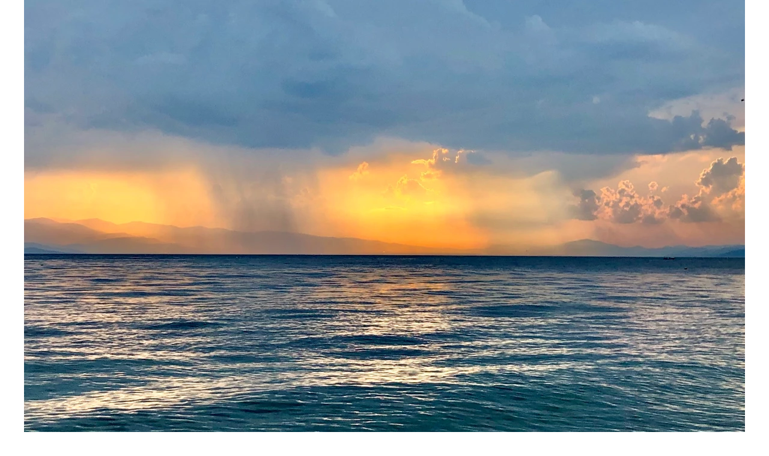

--- FILE ---
content_type: text/html
request_url: http://henri-hanslik.de/
body_size: 3339
content:
<!DOCTYPE html>
<html>
<head>
<meta charset="UTF-8">
<title>hoheisels.de HOME</title>
<meta name="referrer" content="same-origin">
<link rel="canonical" href="http://www.hoheisels.de/">
<meta name="robots" content="max-image-preview:large">
<meta name="viewport" content="width=device-width,initial-scale=1,shrink-to-fit=no">
<link rel="preload" href="css/Lato-Black.woff2" as="font" crossorigin>
<style>html,body{-webkit-text-zoom:reset !important}@font-face{font-display:block;font-family:"Lato";src:url('css/Lato-Black.woff2') format('woff2'),url('css/Lato-Black.woff') format('woff');font-weight:900}body>div{font-size:0}p,span,h1,h2,h3,h4,h5,h6,a,li{margin:0;word-spacing:normal;word-wrap:break-word;-ms-word-wrap:break-word;pointer-events:auto;-ms-text-size-adjust:none !important;-moz-text-size-adjust:none !important;-webkit-text-size-adjust:none !important;text-size-adjust:none !important;max-height:10000000px}sup{font-size:inherit;vertical-align:baseline;position:relative;top:-0.4em}sub{font-size:inherit;vertical-align:baseline;position:relative;top:0.4em}ul{display:block;word-spacing:normal;word-wrap:break-word;list-style-type:none;padding:0;margin:0;-moz-padding-start:0;-khtml-padding-start:0;-webkit-padding-start:0;-o-padding-start:0;-padding-start:0;-webkit-margin-before:0;-webkit-margin-after:0}li{display:block;white-space:normal}li p{-webkit-touch-callout:none;-webkit-user-select:none;-khtml-user-select:none;-moz-user-select:none;-ms-user-select:none;-o-user-select:none;user-select:none}form{display:inline-block}a{text-decoration:inherit;color:inherit;-webkit-tap-highlight-color:rgba(0,0,0,0)}textarea{resize:none}.shm-l{float:left;clear:left}.shm-r{float:right;clear:right}.btf{display:none}.plyr{min-width:0 !important}html{font-family:sans-serif}body{font-size:0;margin:0;--z:1;zoom:var(--z)}audio,video{display:inline-block;vertical-align:baseline}audio:not([controls]){display:none;height:0}[hidden],template{display:none}a{background:0 0;outline:0}b,strong{font-weight:700}dfn{font-style:italic}h1,h2,h3,h4,h5,h6{font-size:1em;line-height:1;margin:0}img{border:0}svg:not(:root){overflow:hidden}button,input,optgroup,select,textarea{color:inherit;font:inherit;margin:0}button{overflow:visible}button,select{text-transform:none}button,html input[type=button],input[type=submit]{-webkit-appearance:button;cursor:pointer;box-sizing:border-box;white-space:normal}input[type=date],input[type=email],input[type=number],input[type=password],input[type=text],textarea{-webkit-appearance:none;appearance:none;box-sizing:border-box}button[disabled],html input[disabled]{cursor:default}button::-moz-focus-inner,input::-moz-focus-inner{border:0;padding:0}input{line-height:normal}input[type=checkbox],input[type=radio]{box-sizing:border-box;padding:0}input[type=number]::-webkit-inner-spin-button,input[type=number]::-webkit-outer-spin-button{height:auto}input[type=search]{-webkit-appearance:textfield;-moz-box-sizing:content-box;-webkit-box-sizing:content-box;box-sizing:content-box}input[type=search]::-webkit-search-cancel-button,input[type=search]::-webkit-search-decoration{-webkit-appearance:none}textarea{overflow:auto;box-sizing:border-box;border-color:#ddd}optgroup{font-weight:700}table{border-collapse:collapse;border-spacing:0}td,th{padding:0}blockquote{margin-block-start:0;margin-block-end:0;margin-inline-start:0;margin-inline-end:0}:-webkit-full-screen-ancestor:not(iframe){-webkit-clip-path:initial !important}
html{-webkit-font-smoothing:antialiased; -moz-osx-font-smoothing:grayscale}body{overflow-y:scroll}#b{background-color:#fff}.ps1{position:relative;margin-top:0}.v1{display:block;vertical-align:top}.s1{pointer-events:none;min-width:1200px;width:1200px;margin-left:auto;margin-right:auto;min-height:1320px}.v2{display:inline-block;vertical-align:top}.ps2{position:relative;margin-left:0;margin-top:0}.s2{min-width:1200px;width:1200px;min-height:1320px}.w1{line-height:0}.s3{min-width:1200px;width:1200px;min-height:1320px;height:1320px}.c3{z-index:1;pointer-events:auto}.i1{position:absolute;left:0;width:1200px;height:1320px;top:0;border:0}.i2{width:100%;height:100%;display:inline-block;-webkit-transform:translate3d(0,0,0)}.ps3{position:relative;margin-left:1024px;margin-top:-119px}.s4{min-width:155px;width:155px;min-height:46px}.c4{z-index:2;pointer-events:auto;overflow:hidden;height:46px}.p1{text-indent:0;padding-bottom:0;padding-right:0;text-align:left}.f1{font-family:Lato;font-size:22px;font-size:calc(22px * var(--f));line-height:1.683;font-weight:900;font-style:normal;text-decoration:none;text-transform:none;letter-spacing:normal;color:#fff;background-color:initial;text-shadow:none}body{--d:0;--s:1200}@media (min-width:960px) and (max-width:1199px) {.s1{min-width:960px;width:960px;min-height:1056px}.s2{min-width:960px;width:960px;min-height:1056px}.s3{min-width:960px;width:960px;min-height:1056px;height:1056px}.i1{width:960px;height:1056px}.ps3{margin-left:819px;margin-top:-95px}.s4{min-width:124px;width:124px;min-height:37px}.c4{height:37px}.f1{font-size:18px;font-size:calc(18px * var(--f));line-height:1.668}body{--d:1;--s:960}}@media (min-width:768px) and (max-width:959px) {.s1{min-width:768px;width:768px;min-height:845px}.s2{min-width:768px;width:768px;min-height:845px}.s3{min-width:768px;width:768px;min-height:845px;height:845px}.i1{width:768px;height:845px}.ps3{margin-left:655px;margin-top:-76px}.s4{min-width:99px;width:99px;min-height:30px}.c4{height:30px}.f1{font-size:14px;font-size:calc(14px * var(--f));line-height:1.644}body{--d:2;--s:768}}@media (min-width:480px) and (max-width:767px) {.s1{min-width:480px;width:480px;min-height:528px}.s2{min-width:480px;width:480px;min-height:528px}.s3{min-width:480px;width:480px;min-height:528px;height:528px}.i1{width:480px;height:528px}.ps3{margin-left:410px;margin-top:-48px}.s4{min-width:62px;width:62px;min-height:18px}.c4{height:18px}.f1{font-size:9px;font-size:calc(9px * var(--f));line-height:1.668}body{--d:3;--s:480}}@media (max-width:479px) {.s1{min-width:320px;width:320px;min-height:352px}.s2{min-width:320px;width:320px;min-height:352px}.s3{min-width:320px;width:320px;min-height:352px;height:352px}.i1{width:320px;height:352px}.ps3{margin-left:273px;margin-top:-32px}.s4{min-width:41px;width:41px;min-height:12px}.c4{height:12px}.f1{font-size:6px;font-size:calc(6px * var(--f));line-height:1.668}body{--d:4;--s:320}}</style>
<link onload="this.media='all';this.onload=null;" rel="stylesheet" href="css/site.112ff6.css" media="print">
</head>
<body id="b">
<script>var p=document.createElement("P");p.innerHTML="&nbsp;",p.style.cssText="position:fixed;visible:hidden;font-size:100px;zoom:1",document.body.appendChild(p);var rsz=function(e){return function(){var r=Math.trunc(1e3/parseFloat(window.getComputedStyle(e).getPropertyValue("font-size")))/10,t=document.body;r!=t.style.getPropertyValue("--f")&&t.style.setProperty("--f",r)}}(p);if("ResizeObserver"in window){var ro=new ResizeObserver(rsz);ro.observe(p)}else if("requestAnimationFrame"in window){var raf=function(){rsz(),requestAnimationFrame(raf)};requestAnimationFrame(raf)}else setInterval(rsz,100);</script>

<script>!function(){var e=function(){var e=document.body,t=window.innerWidth,n=getComputedStyle(e).getPropertyValue("--s");if(320==n){if(t<320)return;t=Math.min(479,t)}else if(480==n){if(t<480)return;t=Math.min(610,t)}else t=n;e.style.setProperty("--z",Math.trunc(t/n*1e3)/1e3)};window.addEventListener?window.addEventListener("resize",e,!0):window.onscroll=e,e()}();</script>

<div class="ps1 v1 s1">
<div class="v2 ps2 s2 c2">
<div class="v2 ps2 s2 w1">
<div class="v2 ps2 s3 c3">
<picture class="i2">
<source srcset="images/greek-sea-320.webp 1x, images/greek-sea-640.webp 2x" type="image/webp" media="(max-width:479px)">
<source srcset="images/greek-sea-320.jpg 1x, images/greek-sea-640.jpg 2x" media="(max-width:479px)">
<source srcset="images/greek-sea-480.webp 1x, images/greek-sea-960.webp 2x" type="image/webp" media="(max-width:767px)">
<source srcset="images/greek-sea-480.jpg 1x, images/greek-sea-960.jpg 2x" media="(max-width:767px)">
<source srcset="images/greek-sea-768.webp 1x, images/greek-sea-1536.webp 2x" type="image/webp" media="(max-width:959px)">
<source srcset="images/greek-sea-768.jpg 1x, images/greek-sea-1536.jpg 2x" media="(max-width:959px)">
<source srcset="images/greek-sea-960-1.webp 1x, images/greek-sea-1920.webp 2x" type="image/webp" media="(max-width:1199px)">
<source srcset="images/greek-sea-960-1.jpg 1x, images/greek-sea-1920.jpg 2x" media="(max-width:1199px)">
<source srcset="images/greek-sea-1200.webp 1x, images/greek-sea-2400.webp 2x" type="image/webp" media="(min-width:1200px)">
<source srcset="images/greek-sea-1200.jpg 1x, images/greek-sea-2400.jpg 2x" media="(min-width:1200px)">
<img src="images/greek-sea-2400.jpg" title="Greek Sea" class="un1 i1">
</picture>
</div>
<div class="v2 ps3 s4 c4">
<p class="p1 f1">hoheisels.de</p>
</div>
</div>
</div>
</div>
<div class="btf c1">
</div>
<script>dpth="/";!function(){for(var e=["js/jquery.15ad91.js","js/index.112ff6.js"],n={},s=-1,t=function(t){var o=new XMLHttpRequest;o.open("GET",e[t],!0),o.onload=function(){for(n[t]=o.responseText;s<2&&void 0!==n[s+1];){s++;var e=document.createElement("script");e.textContent=n[s],document.body.appendChild(e)}},o.send()},o=0;o<2;o++)t(o)}();
</script>
</body>
</html>

--- FILE ---
content_type: text/css
request_url: http://henri-hanslik.de/css/site.112ff6.css
body_size: 1140
content:
body{--f:1;--sw:0px;min-width:1200px}@media (min-width:960px) and (max-width:1199px){body{min-width:960px}}@media (min-width:768px) and (max-width:959px){body{min-width:768px}}@media (min-width:480px) and (max-width:767px){body{min-width:480px}}@media (max-width:479px){body{min-width:320px}}@font-face{font-display:block;font-family:"Lato";src:url('Lato-Black.woff2') format('woff2'),url('Lato-Black.woff') format('woff');font-weight:900}.c1{display:inline-block;position:relative;margin-left:0;margin-top:0}.animated{-webkit-animation-fill-mode:both;animation-fill-mode:both}.animated.infinite{-webkit-animation-iteration-count:infinite;animation-iteration-count:infinite}@-webkit-keyframes fadeInUp{from{opacity:0;-webkit-transform:translate3d(0,100%,0)}to{opacity:1;-webkit-transform:translate3d(0, 0, 0)}}@keyframes fadeInUp{from{opacity:0;transform:translate3d(0,100%,0)}to{opacity:1;transform:translate3d(0, 0, 0)}}.fadeInUp{-webkit-animation-name:fadeInUp;animation-name:fadeInUp}
@font-face{font-display:block;font-family:"Jura";src:url('Jura-Regular.woff2') format('woff2'),url('Jura-Regular.woff') format('woff');font-weight:400}